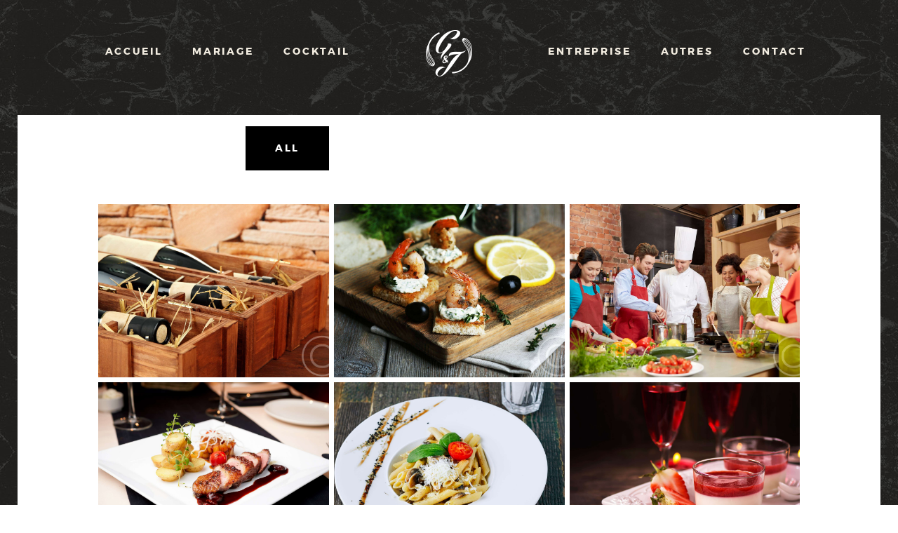

--- FILE ---
content_type: application/javascript
request_url: https://gjtraiteur.fr/wp-content/themes/alanzo/plugins/trx_addons/trx_addons.js
body_size: 493
content:
/* global jQuery:false */
/* global ALANZO_STORAGE:false */
/* global TRX_ADDONS_STORAGE:false */

(function() {
	"use strict";
	
	jQuery(document).on('action.add_googlemap_styles', alanzo_trx_addons_add_googlemap_styles);
	jQuery(document).on('action.init_shortcodes', alanzo_trx_addons_init);
	jQuery(document).on('action.init_hidden_elements', alanzo_trx_addons_init);
	
	// Add theme specific styles to the Google map
	function alanzo_trx_addons_add_googlemap_styles(e) {
		if (typeof TRX_ADDONS_STORAGE == 'undefined') return;
		TRX_ADDONS_STORAGE['googlemap_styles']['dark'] = [
            {
                "stylers": [
                    {
                        "hue": "#ff1a00"
                    },
                    {
                        "invert_lightness": true
                    },
                    {
                        "saturation": -100
                    },
                    {
                        "lightness": 33
                    },
                    {
                        "gamma": 0.5
                    }
                ]
            },
            {
                "featureType": "water",
                "elementType": "geometry",
                "stylers": [
                    {
                        "color": "#2D333C"
                    }
                ]
            }
        ];
	}
	
	
	function alanzo_trx_addons_init(e, container) {
		if (arguments.length < 2) var container = jQuery('body');
		if (container===undefined || container.length === undefined || container.length == 0) return;
		container.find('.sc_countdown_item canvas:not(.inited)').addClass('inited').attr('data-color', ALANZO_STORAGE['alter_link_color']);
	}

})();